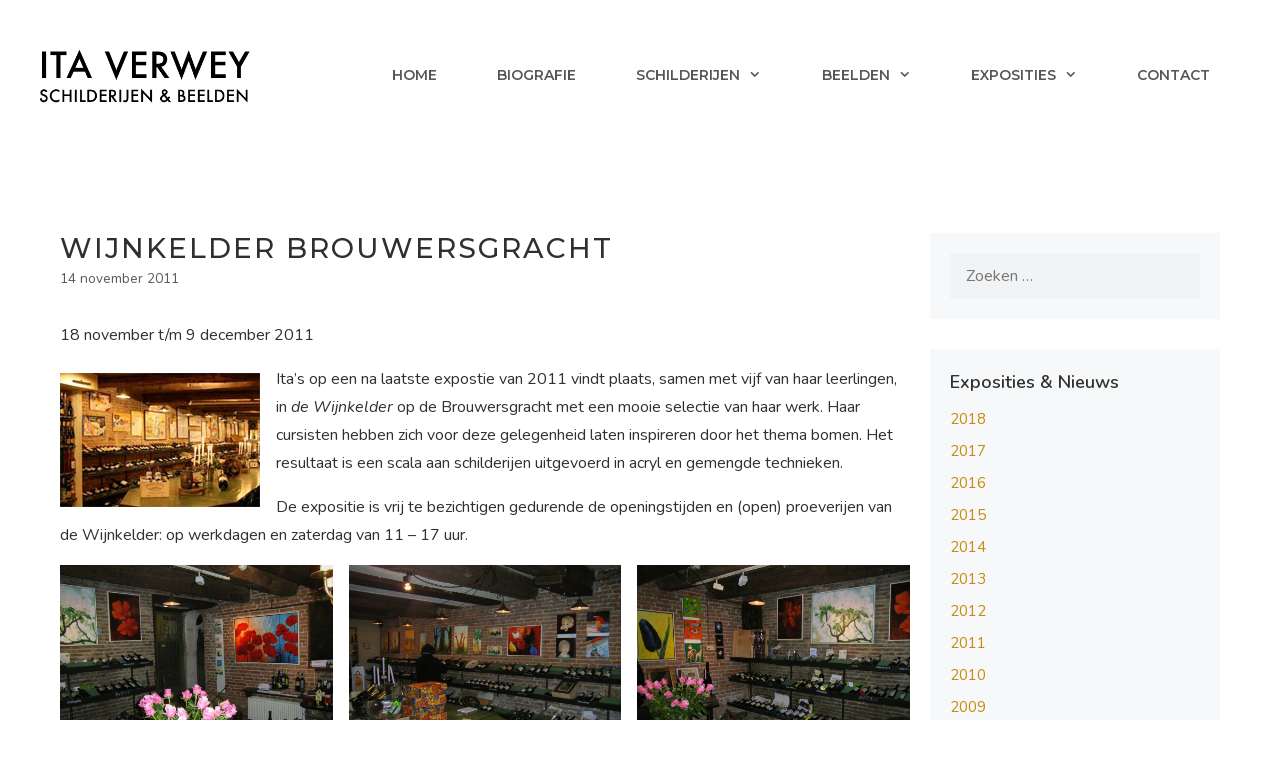

--- FILE ---
content_type: text/html; charset=UTF-8
request_url: https://www.itaverwey.nl/expo-2011/wijnkelder-brouwersgracht.html
body_size: 13411
content:
<!DOCTYPE html>
<html lang="nl-NL">
<head><style>img.lazy{min-height:1px}</style><link href="https://www.itaverwey.nl/wp-content/plugins/w3-total-cache/pub/js/lazyload.min.js" as="script">
	<meta charset="UTF-8">
	<title>Wijnkelder Brouwersgracht &#8211; Ita Verwey &#8211; Schilderijen en Beelden</title>
<meta name='robots' content='max-image-preview:large' />
	<style>img:is([sizes="auto" i], [sizes^="auto," i]) { contain-intrinsic-size: 3000px 1500px }</style>
	<meta name="viewport" content="width=device-width, initial-scale=1"><link href='https://fonts.gstatic.com' crossorigin rel='preconnect' />
<link href='https://fonts.googleapis.com' crossorigin rel='preconnect' />
<link rel="alternate" type="application/rss+xml" title="Ita Verwey - Schilderijen en Beelden &raquo; feed" href="https://www.itaverwey.nl/feed" />
<link rel="alternate" type="application/rss+xml" title="Ita Verwey - Schilderijen en Beelden &raquo; reacties feed" href="https://www.itaverwey.nl/comments/feed" />
<script>
window._wpemojiSettings = {"baseUrl":"https:\/\/s.w.org\/images\/core\/emoji\/16.0.1\/72x72\/","ext":".png","svgUrl":"https:\/\/s.w.org\/images\/core\/emoji\/16.0.1\/svg\/","svgExt":".svg","source":{"concatemoji":"https:\/\/www.itaverwey.nl\/wp-includes\/js\/wp-emoji-release.min.js?ver=6.8.3"}};
/*! This file is auto-generated */
!function(s,n){var o,i,e;function c(e){try{var t={supportTests:e,timestamp:(new Date).valueOf()};sessionStorage.setItem(o,JSON.stringify(t))}catch(e){}}function p(e,t,n){e.clearRect(0,0,e.canvas.width,e.canvas.height),e.fillText(t,0,0);var t=new Uint32Array(e.getImageData(0,0,e.canvas.width,e.canvas.height).data),a=(e.clearRect(0,0,e.canvas.width,e.canvas.height),e.fillText(n,0,0),new Uint32Array(e.getImageData(0,0,e.canvas.width,e.canvas.height).data));return t.every(function(e,t){return e===a[t]})}function u(e,t){e.clearRect(0,0,e.canvas.width,e.canvas.height),e.fillText(t,0,0);for(var n=e.getImageData(16,16,1,1),a=0;a<n.data.length;a++)if(0!==n.data[a])return!1;return!0}function f(e,t,n,a){switch(t){case"flag":return n(e,"\ud83c\udff3\ufe0f\u200d\u26a7\ufe0f","\ud83c\udff3\ufe0f\u200b\u26a7\ufe0f")?!1:!n(e,"\ud83c\udde8\ud83c\uddf6","\ud83c\udde8\u200b\ud83c\uddf6")&&!n(e,"\ud83c\udff4\udb40\udc67\udb40\udc62\udb40\udc65\udb40\udc6e\udb40\udc67\udb40\udc7f","\ud83c\udff4\u200b\udb40\udc67\u200b\udb40\udc62\u200b\udb40\udc65\u200b\udb40\udc6e\u200b\udb40\udc67\u200b\udb40\udc7f");case"emoji":return!a(e,"\ud83e\udedf")}return!1}function g(e,t,n,a){var r="undefined"!=typeof WorkerGlobalScope&&self instanceof WorkerGlobalScope?new OffscreenCanvas(300,150):s.createElement("canvas"),o=r.getContext("2d",{willReadFrequently:!0}),i=(o.textBaseline="top",o.font="600 32px Arial",{});return e.forEach(function(e){i[e]=t(o,e,n,a)}),i}function t(e){var t=s.createElement("script");t.src=e,t.defer=!0,s.head.appendChild(t)}"undefined"!=typeof Promise&&(o="wpEmojiSettingsSupports",i=["flag","emoji"],n.supports={everything:!0,everythingExceptFlag:!0},e=new Promise(function(e){s.addEventListener("DOMContentLoaded",e,{once:!0})}),new Promise(function(t){var n=function(){try{var e=JSON.parse(sessionStorage.getItem(o));if("object"==typeof e&&"number"==typeof e.timestamp&&(new Date).valueOf()<e.timestamp+604800&&"object"==typeof e.supportTests)return e.supportTests}catch(e){}return null}();if(!n){if("undefined"!=typeof Worker&&"undefined"!=typeof OffscreenCanvas&&"undefined"!=typeof URL&&URL.createObjectURL&&"undefined"!=typeof Blob)try{var e="postMessage("+g.toString()+"("+[JSON.stringify(i),f.toString(),p.toString(),u.toString()].join(",")+"));",a=new Blob([e],{type:"text/javascript"}),r=new Worker(URL.createObjectURL(a),{name:"wpTestEmojiSupports"});return void(r.onmessage=function(e){c(n=e.data),r.terminate(),t(n)})}catch(e){}c(n=g(i,f,p,u))}t(n)}).then(function(e){for(var t in e)n.supports[t]=e[t],n.supports.everything=n.supports.everything&&n.supports[t],"flag"!==t&&(n.supports.everythingExceptFlag=n.supports.everythingExceptFlag&&n.supports[t]);n.supports.everythingExceptFlag=n.supports.everythingExceptFlag&&!n.supports.flag,n.DOMReady=!1,n.readyCallback=function(){n.DOMReady=!0}}).then(function(){return e}).then(function(){var e;n.supports.everything||(n.readyCallback(),(e=n.source||{}).concatemoji?t(e.concatemoji):e.wpemoji&&e.twemoji&&(t(e.twemoji),t(e.wpemoji)))}))}((window,document),window._wpemojiSettings);
</script>
<link rel='stylesheet' id='generate-fonts-css' href='//fonts.googleapis.com/css?family=Nunito:200,200italic,300,300italic,regular,italic,600,600italic,700,700italic,800,800italic,900,900italic|Droid+Serif:regular,italic,700,700italic|Montserrat:300,regular,500,600,700' media='all' />
<style id='wp-emoji-styles-inline-css'>

	img.wp-smiley, img.emoji {
		display: inline !important;
		border: none !important;
		box-shadow: none !important;
		height: 1em !important;
		width: 1em !important;
		margin: 0 0.07em !important;
		vertical-align: -0.1em !important;
		background: none !important;
		padding: 0 !important;
	}
</style>
<link rel='stylesheet' id='wp-block-library-css' href='https://www.itaverwey.nl/wp-includes/css/dist/block-library/style.min.css?ver=6.8.3' media='all' />
<style id='classic-theme-styles-inline-css'>
/*! This file is auto-generated */
.wp-block-button__link{color:#fff;background-color:#32373c;border-radius:9999px;box-shadow:none;text-decoration:none;padding:calc(.667em + 2px) calc(1.333em + 2px);font-size:1.125em}.wp-block-file__button{background:#32373c;color:#fff;text-decoration:none}
</style>
<style id='global-styles-inline-css'>
:root{--wp--preset--aspect-ratio--square: 1;--wp--preset--aspect-ratio--4-3: 4/3;--wp--preset--aspect-ratio--3-4: 3/4;--wp--preset--aspect-ratio--3-2: 3/2;--wp--preset--aspect-ratio--2-3: 2/3;--wp--preset--aspect-ratio--16-9: 16/9;--wp--preset--aspect-ratio--9-16: 9/16;--wp--preset--color--black: #000000;--wp--preset--color--cyan-bluish-gray: #abb8c3;--wp--preset--color--white: #ffffff;--wp--preset--color--pale-pink: #f78da7;--wp--preset--color--vivid-red: #cf2e2e;--wp--preset--color--luminous-vivid-orange: #ff6900;--wp--preset--color--luminous-vivid-amber: #fcb900;--wp--preset--color--light-green-cyan: #7bdcb5;--wp--preset--color--vivid-green-cyan: #00d084;--wp--preset--color--pale-cyan-blue: #8ed1fc;--wp--preset--color--vivid-cyan-blue: #0693e3;--wp--preset--color--vivid-purple: #9b51e0;--wp--preset--color--contrast: var(--contrast);--wp--preset--color--contrast-2: var(--contrast-2);--wp--preset--color--contrast-3: var(--contrast-3);--wp--preset--color--base: var(--base);--wp--preset--color--base-2: var(--base-2);--wp--preset--color--base-3: var(--base-3);--wp--preset--color--accent: var(--accent);--wp--preset--gradient--vivid-cyan-blue-to-vivid-purple: linear-gradient(135deg,rgba(6,147,227,1) 0%,rgb(155,81,224) 100%);--wp--preset--gradient--light-green-cyan-to-vivid-green-cyan: linear-gradient(135deg,rgb(122,220,180) 0%,rgb(0,208,130) 100%);--wp--preset--gradient--luminous-vivid-amber-to-luminous-vivid-orange: linear-gradient(135deg,rgba(252,185,0,1) 0%,rgba(255,105,0,1) 100%);--wp--preset--gradient--luminous-vivid-orange-to-vivid-red: linear-gradient(135deg,rgba(255,105,0,1) 0%,rgb(207,46,46) 100%);--wp--preset--gradient--very-light-gray-to-cyan-bluish-gray: linear-gradient(135deg,rgb(238,238,238) 0%,rgb(169,184,195) 100%);--wp--preset--gradient--cool-to-warm-spectrum: linear-gradient(135deg,rgb(74,234,220) 0%,rgb(151,120,209) 20%,rgb(207,42,186) 40%,rgb(238,44,130) 60%,rgb(251,105,98) 80%,rgb(254,248,76) 100%);--wp--preset--gradient--blush-light-purple: linear-gradient(135deg,rgb(255,206,236) 0%,rgb(152,150,240) 100%);--wp--preset--gradient--blush-bordeaux: linear-gradient(135deg,rgb(254,205,165) 0%,rgb(254,45,45) 50%,rgb(107,0,62) 100%);--wp--preset--gradient--luminous-dusk: linear-gradient(135deg,rgb(255,203,112) 0%,rgb(199,81,192) 50%,rgb(65,88,208) 100%);--wp--preset--gradient--pale-ocean: linear-gradient(135deg,rgb(255,245,203) 0%,rgb(182,227,212) 50%,rgb(51,167,181) 100%);--wp--preset--gradient--electric-grass: linear-gradient(135deg,rgb(202,248,128) 0%,rgb(113,206,126) 100%);--wp--preset--gradient--midnight: linear-gradient(135deg,rgb(2,3,129) 0%,rgb(40,116,252) 100%);--wp--preset--font-size--small: 13px;--wp--preset--font-size--medium: 20px;--wp--preset--font-size--large: 36px;--wp--preset--font-size--x-large: 42px;--wp--preset--spacing--20: 0.44rem;--wp--preset--spacing--30: 0.67rem;--wp--preset--spacing--40: 1rem;--wp--preset--spacing--50: 1.5rem;--wp--preset--spacing--60: 2.25rem;--wp--preset--spacing--70: 3.38rem;--wp--preset--spacing--80: 5.06rem;--wp--preset--shadow--natural: 6px 6px 9px rgba(0, 0, 0, 0.2);--wp--preset--shadow--deep: 12px 12px 50px rgba(0, 0, 0, 0.4);--wp--preset--shadow--sharp: 6px 6px 0px rgba(0, 0, 0, 0.2);--wp--preset--shadow--outlined: 6px 6px 0px -3px rgba(255, 255, 255, 1), 6px 6px rgba(0, 0, 0, 1);--wp--preset--shadow--crisp: 6px 6px 0px rgba(0, 0, 0, 1);}:where(.is-layout-flex){gap: 0.5em;}:where(.is-layout-grid){gap: 0.5em;}body .is-layout-flex{display: flex;}.is-layout-flex{flex-wrap: wrap;align-items: center;}.is-layout-flex > :is(*, div){margin: 0;}body .is-layout-grid{display: grid;}.is-layout-grid > :is(*, div){margin: 0;}:where(.wp-block-columns.is-layout-flex){gap: 2em;}:where(.wp-block-columns.is-layout-grid){gap: 2em;}:where(.wp-block-post-template.is-layout-flex){gap: 1.25em;}:where(.wp-block-post-template.is-layout-grid){gap: 1.25em;}.has-black-color{color: var(--wp--preset--color--black) !important;}.has-cyan-bluish-gray-color{color: var(--wp--preset--color--cyan-bluish-gray) !important;}.has-white-color{color: var(--wp--preset--color--white) !important;}.has-pale-pink-color{color: var(--wp--preset--color--pale-pink) !important;}.has-vivid-red-color{color: var(--wp--preset--color--vivid-red) !important;}.has-luminous-vivid-orange-color{color: var(--wp--preset--color--luminous-vivid-orange) !important;}.has-luminous-vivid-amber-color{color: var(--wp--preset--color--luminous-vivid-amber) !important;}.has-light-green-cyan-color{color: var(--wp--preset--color--light-green-cyan) !important;}.has-vivid-green-cyan-color{color: var(--wp--preset--color--vivid-green-cyan) !important;}.has-pale-cyan-blue-color{color: var(--wp--preset--color--pale-cyan-blue) !important;}.has-vivid-cyan-blue-color{color: var(--wp--preset--color--vivid-cyan-blue) !important;}.has-vivid-purple-color{color: var(--wp--preset--color--vivid-purple) !important;}.has-black-background-color{background-color: var(--wp--preset--color--black) !important;}.has-cyan-bluish-gray-background-color{background-color: var(--wp--preset--color--cyan-bluish-gray) !important;}.has-white-background-color{background-color: var(--wp--preset--color--white) !important;}.has-pale-pink-background-color{background-color: var(--wp--preset--color--pale-pink) !important;}.has-vivid-red-background-color{background-color: var(--wp--preset--color--vivid-red) !important;}.has-luminous-vivid-orange-background-color{background-color: var(--wp--preset--color--luminous-vivid-orange) !important;}.has-luminous-vivid-amber-background-color{background-color: var(--wp--preset--color--luminous-vivid-amber) !important;}.has-light-green-cyan-background-color{background-color: var(--wp--preset--color--light-green-cyan) !important;}.has-vivid-green-cyan-background-color{background-color: var(--wp--preset--color--vivid-green-cyan) !important;}.has-pale-cyan-blue-background-color{background-color: var(--wp--preset--color--pale-cyan-blue) !important;}.has-vivid-cyan-blue-background-color{background-color: var(--wp--preset--color--vivid-cyan-blue) !important;}.has-vivid-purple-background-color{background-color: var(--wp--preset--color--vivid-purple) !important;}.has-black-border-color{border-color: var(--wp--preset--color--black) !important;}.has-cyan-bluish-gray-border-color{border-color: var(--wp--preset--color--cyan-bluish-gray) !important;}.has-white-border-color{border-color: var(--wp--preset--color--white) !important;}.has-pale-pink-border-color{border-color: var(--wp--preset--color--pale-pink) !important;}.has-vivid-red-border-color{border-color: var(--wp--preset--color--vivid-red) !important;}.has-luminous-vivid-orange-border-color{border-color: var(--wp--preset--color--luminous-vivid-orange) !important;}.has-luminous-vivid-amber-border-color{border-color: var(--wp--preset--color--luminous-vivid-amber) !important;}.has-light-green-cyan-border-color{border-color: var(--wp--preset--color--light-green-cyan) !important;}.has-vivid-green-cyan-border-color{border-color: var(--wp--preset--color--vivid-green-cyan) !important;}.has-pale-cyan-blue-border-color{border-color: var(--wp--preset--color--pale-cyan-blue) !important;}.has-vivid-cyan-blue-border-color{border-color: var(--wp--preset--color--vivid-cyan-blue) !important;}.has-vivid-purple-border-color{border-color: var(--wp--preset--color--vivid-purple) !important;}.has-vivid-cyan-blue-to-vivid-purple-gradient-background{background: var(--wp--preset--gradient--vivid-cyan-blue-to-vivid-purple) !important;}.has-light-green-cyan-to-vivid-green-cyan-gradient-background{background: var(--wp--preset--gradient--light-green-cyan-to-vivid-green-cyan) !important;}.has-luminous-vivid-amber-to-luminous-vivid-orange-gradient-background{background: var(--wp--preset--gradient--luminous-vivid-amber-to-luminous-vivid-orange) !important;}.has-luminous-vivid-orange-to-vivid-red-gradient-background{background: var(--wp--preset--gradient--luminous-vivid-orange-to-vivid-red) !important;}.has-very-light-gray-to-cyan-bluish-gray-gradient-background{background: var(--wp--preset--gradient--very-light-gray-to-cyan-bluish-gray) !important;}.has-cool-to-warm-spectrum-gradient-background{background: var(--wp--preset--gradient--cool-to-warm-spectrum) !important;}.has-blush-light-purple-gradient-background{background: var(--wp--preset--gradient--blush-light-purple) !important;}.has-blush-bordeaux-gradient-background{background: var(--wp--preset--gradient--blush-bordeaux) !important;}.has-luminous-dusk-gradient-background{background: var(--wp--preset--gradient--luminous-dusk) !important;}.has-pale-ocean-gradient-background{background: var(--wp--preset--gradient--pale-ocean) !important;}.has-electric-grass-gradient-background{background: var(--wp--preset--gradient--electric-grass) !important;}.has-midnight-gradient-background{background: var(--wp--preset--gradient--midnight) !important;}.has-small-font-size{font-size: var(--wp--preset--font-size--small) !important;}.has-medium-font-size{font-size: var(--wp--preset--font-size--medium) !important;}.has-large-font-size{font-size: var(--wp--preset--font-size--large) !important;}.has-x-large-font-size{font-size: var(--wp--preset--font-size--x-large) !important;}
:where(.wp-block-post-template.is-layout-flex){gap: 1.25em;}:where(.wp-block-post-template.is-layout-grid){gap: 1.25em;}
:where(.wp-block-columns.is-layout-flex){gap: 2em;}:where(.wp-block-columns.is-layout-grid){gap: 2em;}
:root :where(.wp-block-pullquote){font-size: 1.5em;line-height: 1.6;}
</style>
<link rel='stylesheet' id='generate-style-css' href='https://www.itaverwey.nl/wp-content/themes/generatepress/assets/css/all.min.css?ver=3.6.0' media='all' />
<style id='generate-style-inline-css'>
body{background-color:#ffffff;color:#303030;}a{color:#c48c0b;}a:hover, a:focus, a:active{color:#f1c40f;}body .grid-container{max-width:1200px;}.wp-block-group__inner-container{max-width:1200px;margin-left:auto;margin-right:auto;}.site-header .header-image{width:210px;}.generate-back-to-top{font-size:20px;border-radius:3px;position:fixed;bottom:30px;right:30px;line-height:40px;width:40px;text-align:center;z-index:10;transition:opacity 300ms ease-in-out;opacity:0.1;transform:translateY(1000px);}.generate-back-to-top__show{opacity:1;transform:translateY(0);}:root{--contrast:#222222;--contrast-2:#575760;--contrast-3:#b2b2be;--base:#f0f0f0;--base-2:#f7f8f9;--base-3:#ffffff;--accent:#1e73be;}:root .has-contrast-color{color:var(--contrast);}:root .has-contrast-background-color{background-color:var(--contrast);}:root .has-contrast-2-color{color:var(--contrast-2);}:root .has-contrast-2-background-color{background-color:var(--contrast-2);}:root .has-contrast-3-color{color:var(--contrast-3);}:root .has-contrast-3-background-color{background-color:var(--contrast-3);}:root .has-base-color{color:var(--base);}:root .has-base-background-color{background-color:var(--base);}:root .has-base-2-color{color:var(--base-2);}:root .has-base-2-background-color{background-color:var(--base-2);}:root .has-base-3-color{color:var(--base-3);}:root .has-base-3-background-color{background-color:var(--base-3);}:root .has-accent-color{color:var(--accent);}:root .has-accent-background-color{background-color:var(--accent);}body, button, input, select, textarea{font-family:"Nunito", sans-serif;font-size:16px;}body{line-height:1.8;}p{margin-bottom:1em;}.entry-content > [class*="wp-block-"]:not(:last-child):not(.wp-block-heading){margin-bottom:1em;}.top-bar{font-family:"Droid Serif", serif;font-weight:500;font-size:16px;}.main-title{font-size:30px;}.site-description{font-size:16px;}.main-navigation a, .menu-toggle{font-family:"Montserrat", sans-serif;font-weight:600;text-transform:uppercase;font-size:14px;}.main-navigation .main-nav ul ul li a{font-size:13px;}.widget-title{font-family:"Nunito", sans-serif;font-weight:600;font-size:18px;margin-bottom:10px;}.sidebar .widget, .footer-widgets .widget{font-size:15px;}button:not(.menu-toggle),html input[type="button"],input[type="reset"],input[type="submit"],.button,.wp-block-button .wp-block-button__link{font-family:"Montserrat", sans-serif;font-weight:600;text-transform:uppercase;font-size:16px;}h1{font-family:"Montserrat", sans-serif;font-weight:500;text-transform:uppercase;font-size:28px;line-height:1.1em;}h2{font-family:"Montserrat", sans-serif;font-weight:500;font-size:21px;line-height:1.4em;}h3{font-family:"Montserrat", sans-serif;font-weight:500;font-size:20px;line-height:1.5em;}h4{font-family:"Montserrat", sans-serif;font-weight:500;font-size:18px;line-height:1.5em;}h5{font-family:"Montserrat", sans-serif;font-weight:500;font-size:18px;line-height:1.5em;}h6{font-family:"Montserrat", sans-serif;font-weight:500;font-size:16px;line-height:1.5em;}.site-info{font-size:13px;}@media (max-width:768px){.main-title{font-size:30px;}h1{font-size:22px;}h2{font-size:20px;}}.top-bar{background-color:#ffffff;color:#6d9faa;}.top-bar a{color:#6d9faa;}.top-bar a:hover{color:#8bbec1;}.site-header{background-color:#ffffff;color:#303030;}.site-header a{color:#f1c40f;}.site-header a:hover{color:#c48c0b;}.main-title a,.main-title a:hover{color:#303030;}.site-description{color:#757575;}.mobile-menu-control-wrapper .menu-toggle,.mobile-menu-control-wrapper .menu-toggle:hover,.mobile-menu-control-wrapper .menu-toggle:focus,.has-inline-mobile-toggle #site-navigation.toggled{background-color:rgba(0, 0, 0, 0.02);}.main-navigation,.main-navigation ul ul{background-color:#ffffff;}.main-navigation .main-nav ul li a, .main-navigation .menu-toggle, .main-navigation .menu-bar-items{color:#565656;}.main-navigation .main-nav ul li:not([class*="current-menu-"]):hover > a, .main-navigation .main-nav ul li:not([class*="current-menu-"]):focus > a, .main-navigation .main-nav ul li.sfHover:not([class*="current-menu-"]) > a, .main-navigation .menu-bar-item:hover > a, .main-navigation .menu-bar-item.sfHover > a{color:#c48c0b;background-color:#ffffff;}button.menu-toggle:hover,button.menu-toggle:focus,.main-navigation .mobile-bar-items a,.main-navigation .mobile-bar-items a:hover,.main-navigation .mobile-bar-items a:focus{color:#565656;}.main-navigation .main-nav ul li[class*="current-menu-"] > a{color:#565656;background-color:#ffffff;}.navigation-search input[type="search"],.navigation-search input[type="search"]:active, .navigation-search input[type="search"]:focus, .main-navigation .main-nav ul li.search-item.active > a, .main-navigation .menu-bar-items .search-item.active > a{color:#ce6d0c;background-color:#ffffff;}.main-navigation ul ul{background-color:#ffffff;}.main-navigation .main-nav ul ul li a{color:#565656;}.main-navigation .main-nav ul ul li:not([class*="current-menu-"]):hover > a,.main-navigation .main-nav ul ul li:not([class*="current-menu-"]):focus > a, .main-navigation .main-nav ul ul li.sfHover:not([class*="current-menu-"]) > a{color:#f1c40f;background-color:#fafafa;}.main-navigation .main-nav ul ul li[class*="current-menu-"] > a{color:#565656;background-color:#ffffff;}.separate-containers .inside-article, .separate-containers .comments-area, .separate-containers .page-header, .one-container .container, .separate-containers .paging-navigation, .inside-page-header{color:#303030;background-color:#ffffff;}.inside-article a,.paging-navigation a,.comments-area a,.page-header a{color:#c48c0b;}.inside-article a:hover,.paging-navigation a:hover,.comments-area a:hover,.page-header a:hover{color:#f1c40f;}.entry-header h1,.page-header h1{color:#303030;}.entry-title a{color:#303030;}.entry-title a:hover{color:#303030;}.entry-meta{color:#595959;}.entry-meta a{color:#888888;}.entry-meta a:hover{color:#999999;}h1{color:#303030;}h2{color:#c48c0b;}h3{color:#f1c40f;}h4{color:#303030;}h5{color:#303030;}.sidebar .widget{color:#303030;background-color:#f7f8f9;}.sidebar .widget a{color:#c48c0b;}.sidebar .widget a:hover{color:#f1c40f;}.sidebar .widget .widget-title{color:#303030;}.footer-widgets{color:#303030;background-color:#ffffff;}.footer-widgets a{color:#c48c0b;}.footer-widgets a:hover{color:#f1c40f;}.footer-widgets .widget-title{color:#303030;}.site-info{color:#303030;background-color:#f2f3f4;}.site-info a{color:#c48c0b;}.site-info a:hover{color:#f1c40f;}.footer-bar .widget_nav_menu .current-menu-item a{color:#f1c40f;}input[type="text"],input[type="email"],input[type="url"],input[type="password"],input[type="search"],input[type="tel"],input[type="number"],textarea,select{color:#666666;background-color:#f2f3f4;border-color:#f2f3f4;}input[type="text"]:focus,input[type="email"]:focus,input[type="url"]:focus,input[type="password"]:focus,input[type="search"]:focus,input[type="tel"]:focus,input[type="number"]:focus,textarea:focus,select:focus{color:#666666;background-color:#ffffff;border-color:#bfbfbf;}button,html input[type="button"],input[type="reset"],input[type="submit"],a.button,a.wp-block-button__link:not(.has-background){color:#ffffff;background-color:#f1c40f;}button:hover,html input[type="button"]:hover,input[type="reset"]:hover,input[type="submit"]:hover,a.button:hover,button:focus,html input[type="button"]:focus,input[type="reset"]:focus,input[type="submit"]:focus,a.button:focus,a.wp-block-button__link:not(.has-background):active,a.wp-block-button__link:not(.has-background):focus,a.wp-block-button__link:not(.has-background):hover{color:#ffffff;background-color:#e07d0d;}a.generate-back-to-top{background-color:#c48c0b;color:#ffffff;}a.generate-back-to-top:hover,a.generate-back-to-top:focus{background-color:#f1c40f;color:#ffffff;}:root{--gp-search-modal-bg-color:var(--base-3);--gp-search-modal-text-color:var(--contrast);--gp-search-modal-overlay-bg-color:rgba(0,0,0,0.2);}@media (max-width: 768px){.main-navigation .menu-bar-item:hover > a, .main-navigation .menu-bar-item.sfHover > a{background:none;color:#565656;}}.inside-top-bar{padding:10px 10px 0px 10px;}.inside-header{padding:50px 20px 50px 20px;}.separate-containers .inside-article, .separate-containers .comments-area, .separate-containers .page-header, .separate-containers .paging-navigation, .one-container .site-content, .inside-page-header{padding:80px 20px 80px 20px;}.site-main .wp-block-group__inner-container{padding:80px 20px 80px 20px;}.entry-content .alignwide, body:not(.no-sidebar) .entry-content .alignfull{margin-left:-20px;width:calc(100% + 40px);max-width:calc(100% + 40px);}.one-container.right-sidebar .site-main,.one-container.both-right .site-main{margin-right:20px;}.one-container.left-sidebar .site-main,.one-container.both-left .site-main{margin-left:20px;}.one-container.both-sidebars .site-main{margin:0px 20px 0px 20px;}.separate-containers .widget, .separate-containers .site-main > *, .separate-containers .page-header, .widget-area .main-navigation{margin-bottom:40px;}.separate-containers .site-main{margin:40px;}.both-right.separate-containers .inside-left-sidebar{margin-right:20px;}.both-right.separate-containers .inside-right-sidebar{margin-left:20px;}.both-left.separate-containers .inside-left-sidebar{margin-right:20px;}.both-left.separate-containers .inside-right-sidebar{margin-left:20px;}.separate-containers .page-header-image, .separate-containers .page-header-contained, .separate-containers .page-header-image-single, .separate-containers .page-header-content-single{margin-top:40px;}.separate-containers .inside-right-sidebar, .separate-containers .inside-left-sidebar{margin-top:40px;margin-bottom:40px;}.main-navigation .main-nav ul li a,.menu-toggle,.main-navigation .mobile-bar-items a{padding-left:30px;padding-right:30px;line-height:50px;}.main-navigation .main-nav ul ul li a{padding:20px 30px 20px 30px;}.navigation-search input[type="search"]{height:50px;}.rtl .menu-item-has-children .dropdown-menu-toggle{padding-left:30px;}.menu-item-has-children .dropdown-menu-toggle{padding-right:30px;}.menu-item-has-children ul .dropdown-menu-toggle{padding-top:20px;padding-bottom:20px;margin-top:-20px;}.rtl .main-navigation .main-nav ul li.menu-item-has-children > a{padding-right:30px;}.widget-area .widget{padding:20px;}.footer-widgets{padding:20px;}.site-info{padding:70px 20px 45px 20px;}@media (max-width:768px){.separate-containers .inside-article, .separate-containers .comments-area, .separate-containers .page-header, .separate-containers .paging-navigation, .one-container .site-content, .inside-page-header{padding:60px 20px 60px 20px;}.site-main .wp-block-group__inner-container{padding:60px 20px 60px 20px;}.site-info{padding-right:10px;padding-left:10px;}.entry-content .alignwide, body:not(.no-sidebar) .entry-content .alignfull{margin-left:-20px;width:calc(100% + 40px);max-width:calc(100% + 40px);}}/* End cached CSS */@media (max-width: 768px){.main-navigation .menu-toggle,.main-navigation .mobile-bar-items,.sidebar-nav-mobile:not(#sticky-placeholder){display:block;}.main-navigation ul,.gen-sidebar-nav{display:none;}[class*="nav-float-"] .site-header .inside-header > *{float:none;clear:both;}}
.dynamic-author-image-rounded{border-radius:100%;}.dynamic-featured-image, .dynamic-author-image{vertical-align:middle;}.one-container.blog .dynamic-content-template:not(:last-child), .one-container.archive .dynamic-content-template:not(:last-child){padding-bottom:0px;}.dynamic-entry-excerpt > p:last-child{margin-bottom:0px;}
.navigation-branding .main-title{font-weight:bold;text-transform:none;font-size:30px;}@media (max-width: 768px){.main-navigation:not(.slideout-navigation) a, .main-navigation .menu-toggle, .main-navigation .menu-bar-items{font-size:14px;}.main-navigation:not(.slideout-navigation) .main-nav ul ul li a{font-size:13px;}.navigation-branding .main-title{font-size:30px;}}
@media (max-width: 768px){.main-navigation .menu-toggle,.main-navigation .mobile-bar-items a,.main-navigation .menu-bar-item > a{padding-left:20px;padding-right:20px;}.main-navigation .main-nav ul li a,.main-navigation .menu-toggle,.main-navigation .mobile-bar-items a,.main-navigation .menu-bar-item > a{line-height:56px;}.main-navigation .site-logo.navigation-logo img, .mobile-header-navigation .site-logo.mobile-header-logo img, .navigation-search input[type="search"]{height:56px;}}.main-navigation.slideout-navigation .main-nav > ul > li > a{line-height:50px;}
</style>
<link rel='stylesheet' id='generate-font-icons-css' href='https://www.itaverwey.nl/wp-content/themes/generatepress/assets/css/components/font-icons.min.css?ver=3.6.0' media='all' />
<link rel='stylesheet' id='wp-featherlight-css' href='https://www.itaverwey.nl/wp-content/plugins/wp-featherlight/css/wp-featherlight.min.css?ver=1.3.4' media='all' />
<link rel='stylesheet' id='generate-offside-css' href='https://www.itaverwey.nl/wp-content/plugins/gp-premium/menu-plus/functions/css/offside.min.css?ver=2.5.5' media='all' />
<style id='generate-offside-inline-css'>
:root{--gp-slideout-width:265px;}.slideout-navigation.main-navigation{background-color:#ffffff;}.slideout-navigation.main-navigation .main-nav ul li a{color:#565656;font-weight:600;text-transform:uppercase;font-size:14px;}.slideout-navigation.main-navigation ul ul{background-color:#ffffff;}.slideout-navigation.main-navigation .main-nav ul ul li a{color:#565656;}.slideout-navigation.main-navigation.do-overlay .main-nav ul ul li a{font-size:1em;font-size:13px;}@media (max-width:768px){.slideout-navigation.main-navigation .main-nav ul li a{font-size:14px;}.slideout-navigation.main-navigation .main-nav ul ul li a{font-size:13px;}}.slideout-navigation.main-navigation .main-nav ul li:not([class*="current-menu-"]):hover > a, .slideout-navigation.main-navigation .main-nav ul li:not([class*="current-menu-"]):focus > a, .slideout-navigation.main-navigation .main-nav ul li.sfHover:not([class*="current-menu-"]) > a{color:#c48c0b;background-color:#ffffff;}.slideout-navigation.main-navigation .main-nav ul ul li:not([class*="current-menu-"]):hover > a, .slideout-navigation.main-navigation .main-nav ul ul li:not([class*="current-menu-"]):focus > a, .slideout-navigation.main-navigation .main-nav ul ul li.sfHover:not([class*="current-menu-"]) > a{color:#c48c0b;background-color:#ffffff;}.slideout-navigation.main-navigation .main-nav ul li[class*="current-menu-"] > a{color:#565656;background-color:#ffffff;}.slideout-navigation.main-navigation .main-nav ul ul li[class*="current-menu-"] > a{color:#565656;background-color:#ffffff;}.slideout-navigation, .slideout-navigation a{color:#565656;}.slideout-navigation button.slideout-exit{color:#565656;padding-left:30px;padding-right:30px;}.slideout-navigation .dropdown-menu-toggle:before{content:"\f107";}.slideout-navigation .sfHover > a .dropdown-menu-toggle:before{content:"\f106";}@media (max-width: 768px){.menu-bar-item.slideout-toggle{display:none;}}
</style>
<link rel='stylesheet' id='gp-premium-icons-css' href='https://www.itaverwey.nl/wp-content/plugins/gp-premium/general/icons/icons.min.css?ver=2.5.5' media='all' />
<link rel='stylesheet' id='generate-navigation-branding-css' href='https://www.itaverwey.nl/wp-content/plugins/gp-premium/menu-plus/functions/css/navigation-branding.min.css?ver=2.5.5' media='all' />
<style id='generate-navigation-branding-inline-css'>
@media (max-width: 768px){.site-header, #site-navigation, #sticky-navigation{display:none !important;opacity:0.0;}#mobile-header{display:block !important;width:100% !important;}#mobile-header .main-nav > ul{display:none;}#mobile-header.toggled .main-nav > ul, #mobile-header .menu-toggle, #mobile-header .mobile-bar-items{display:block;}#mobile-header .main-nav{-ms-flex:0 0 100%;flex:0 0 100%;-webkit-box-ordinal-group:5;-ms-flex-order:4;order:4;}}.navigation-branding img, .site-logo.mobile-header-logo img{height:50px;width:auto;}.navigation-branding .main-title{line-height:50px;}@media (max-width: 1210px){#site-navigation .navigation-branding, #sticky-navigation .navigation-branding{margin-left:10px;}}@media (max-width: 768px){.main-navigation:not(.slideout-navigation) .main-nav{-ms-flex:0 0 100%;flex:0 0 100%;}.main-navigation:not(.slideout-navigation) .inside-navigation{-ms-flex-wrap:wrap;flex-wrap:wrap;display:-webkit-box;display:-ms-flexbox;display:flex;}.nav-aligned-center .navigation-branding, .nav-aligned-left .navigation-branding{margin-right:auto;}.nav-aligned-center  .main-navigation.has-branding:not(.slideout-navigation) .inside-navigation .main-nav,.nav-aligned-center  .main-navigation.has-sticky-branding.navigation-stick .inside-navigation .main-nav,.nav-aligned-left  .main-navigation.has-branding:not(.slideout-navigation) .inside-navigation .main-nav,.nav-aligned-left  .main-navigation.has-sticky-branding.navigation-stick .inside-navigation .main-nav{margin-right:0px;}.navigation-branding img, .site-logo.mobile-header-logo{height:56px;}.navigation-branding .main-title{line-height:56px;}}
</style>
<script src="https://www.itaverwey.nl/wp-includes/js/jquery/jquery.min.js?ver=3.7.1" id="jquery-core-js"></script>
<script src="https://www.itaverwey.nl/wp-includes/js/jquery/jquery-migrate.min.js?ver=3.4.1" id="jquery-migrate-js"></script>
<link rel="https://api.w.org/" href="https://www.itaverwey.nl/wp-json/" /><link rel="alternate" title="JSON" type="application/json" href="https://www.itaverwey.nl/wp-json/wp/v2/posts/3525" /><link rel="EditURI" type="application/rsd+xml" title="RSD" href="https://www.itaverwey.nl/xmlrpc.php?rsd" />
<meta name="generator" content="WordPress 6.8.3" />
<link rel="canonical" href="https://www.itaverwey.nl/expo-2011/wijnkelder-brouwersgracht.html" />
<link rel='shortlink' href='https://www.itaverwey.nl/?p=3525' />
<link rel="alternate" title="oEmbed (JSON)" type="application/json+oembed" href="https://www.itaverwey.nl/wp-json/oembed/1.0/embed?url=https%3A%2F%2Fwww.itaverwey.nl%2Fexpo-2011%2Fwijnkelder-brouwersgracht.html" />
<link rel="alternate" title="oEmbed (XML)" type="text/xml+oembed" href="https://www.itaverwey.nl/wp-json/oembed/1.0/embed?url=https%3A%2F%2Fwww.itaverwey.nl%2Fexpo-2011%2Fwijnkelder-brouwersgracht.html&#038;format=xml" />
<style type="text/css">.broken_link, a.broken_link {
	text-decoration: line-through;
}</style><!-- Global site tag (gtag.js) - Google Analytics -->
<script async src="https://www.googletagmanager.com/gtag/js?id=UA-1732637-15"></script>
<script>
  window.dataLayer = window.dataLayer || [];
  function gtag(){dataLayer.push(arguments);}
  gtag('js', new Date());

  gtag('config', 'UA-1732637-15');
</script>
<link rel="icon" href="https://www.itaverwey.nl/wp-content/uploads/cropped-favicon-large-32x32.png" sizes="32x32" />
<link rel="icon" href="https://www.itaverwey.nl/wp-content/uploads/cropped-favicon-large-192x192.png" sizes="192x192" />
<link rel="apple-touch-icon" href="https://www.itaverwey.nl/wp-content/uploads/cropped-favicon-large-180x180.png" />
<meta name="msapplication-TileImage" content="https://www.itaverwey.nl/wp-content/uploads/cropped-favicon-large-270x270.png" />
		<style id="wp-custom-css">
			/* Eigen */

#nav-below {
    text-align: center;}

.grecaptcha-badge { visibility:hidden;}
figcaption.blocks-gallery-caption {
	font-size: 0.75em;
}
.featherlight .featherlight-content .caption {
line-height: 2.0;
color: #ffffff82;
font-size: 12px;
font-weight: normal;
}
.has-drop-cap:not(:focus)::first-letter {
    font-size: 6.6em;
    }

/* End Eigen */
/* GeneratePress Site CSS */ /* h1 letter spacing */
h1 {
    letter-spacing: 2px;
}

/* h1 page header margin */
.inside-page-hero h1 {
    margin-bottom: 0px;
}

/* home page title styling */
h1.hero {
    font-size: 44px;
    padding-bottom: 15px;
    font-weight: 700;
}

/* home page mobile title styling */
@media (max-width: 768px) {
    h1.hero {
        font-size: 33px;
	}
}

/* mobile menu icon size */
.menu-toggle {
    font-size: 18px;
}

/* div class for centering objects */
.center-content {
    text-align: center;
}

/* home page wpsp images */
.wp-show-posts-image img {
    margin: 0 !important;
    vertical-align: bottom;
    height: auto;
    transition: all 0.5s ease 0s;
    opacity: 1;
}

/* home page wpsp hover effect */
.wp-show-posts-image img:hover {
    opacity: .5;
}

/* about image spacing */
.wp-image-2103 {
    margin-top: 10px;
}

/* about page desktop spacing */
@media (min-width: 1025px) {
    .about-rt-col {
        padding-left: 60px;
    }
}

/* main button styling */
.button {
    transition: all 0.5s ease 0s;
    padding: 10px 24px;
    border-radius: 30px
}

/* contact page width */
@media (min-width: 1025px) {
    .slim-contact-form {
        text-align: center;
        margin: 20px 200px; 
    }
}

/* gallery page margins */
.full-width-gallery {
    margin: 15px 15px 0;
}

/* gallery thumbnail spacing */
.gallery-icon {
    padding: 10px;
}

/* wp featherlight responsive columns */
.gallery .gallery-item,
.gallery-columns-2 .gallery-item:nth-child(2n+1),
.gallery-columns-3 .gallery-item:nth-child(3n+1),
.gallery-columns-4 .gallery-item:nth-child(4n+1) {
    clear: none;
}

@media (max-width: 768px)  {
    .gallery-columns-2 .gallery-item,
    .gallery-columns-3 .gallery-item,
    .gallery-columns-4 .gallery-item {
        max-width: 50%;
    }
}

@media only screen and (max-width: 480px) {
    .gallery-columns-2 .gallery-item,
    .gallery-columns-3 .gallery-item,
    .gallery-columns-4 .gallery-item {
        max-width: 100%;
    }
}
/* end wp featherlight responsive columns */
 /* End GeneratePress Site CSS */		</style>
		</head>

<body class="wp-singular post-template-default single single-post postid-3525 single-format-standard wp-custom-logo wp-embed-responsive wp-theme-generatepress post-image-above-header post-image-aligned-center slideout-enabled slideout-mobile sticky-menu-fade mobile-header mobile-header-logo wp-featherlight-captions right-sidebar nav-float-right one-container fluid-header active-footer-widgets-0 header-aligned-left dropdown-hover" itemtype="https://schema.org/Blog" itemscope>
	<a class="screen-reader-text skip-link" href="#content" title="Ga naar de inhoud">Ga naar de inhoud</a>		<header class="site-header" id="masthead" aria-label="Site"  itemtype="https://schema.org/WPHeader" itemscope>
			<div class="inside-header grid-container grid-parent">
				<div class="site-logo">
					<a href="https://www.itaverwey.nl/" rel="home">
						<img  class="header-image is-logo-image lazy" alt="Ita Verwey &#8211; Schilderijen en Beelden" src="data:image/svg+xml,%3Csvg%20xmlns='http://www.w3.org/2000/svg'%20viewBox='0%200%20400%20100'%3E%3C/svg%3E" data-src="https://www.itaverwey.nl/wp-content/uploads/2020/06/itaverwey-logo-hr.png" data-srcset="https://www.itaverwey.nl/wp-content/uploads/2020/06/itaverwey-logo-hr.png 1x, https://www.itaverwey.nl/wp-content/uploads/2020/06/itaverwey-logo-hr.png 2x" width="400" height="100" />
					</a>
				</div>		<nav class="main-navigation sub-menu-right" id="site-navigation" aria-label="Primair"  itemtype="https://schema.org/SiteNavigationElement" itemscope>
			<div class="inside-navigation grid-container grid-parent">
								<button class="menu-toggle" aria-controls="generate-slideout-menu" aria-expanded="false">
					<span class="screen-reader-text">Menu</span>				</button>
				<div id="primary-menu" class="main-nav"><ul id="menu-main-menu-pixel" class=" menu sf-menu"><li id="menu-item-1355" class="menu-item menu-item-type-post_type menu-item-object-page menu-item-home menu-item-1355"><a href="https://www.itaverwey.nl/" title="						">Home</a></li>
<li id="menu-item-1010" class="menu-item menu-item-type-post_type menu-item-object-page menu-item-1010"><a href="https://www.itaverwey.nl/biografie" title="						">Biografie</a></li>
<li id="menu-item-3228" class="menu-item menu-item-type-post_type menu-item-object-page menu-item-has-children menu-item-3228"><a href="https://www.itaverwey.nl/schilderijen">Schilderijen<span role="presentation" class="dropdown-menu-toggle"></span></a>
<ul class="sub-menu">
	<li id="menu-item-3035" class="menu-item menu-item-type-post_type menu-item-object-page menu-item-3035"><a href="https://www.itaverwey.nl/schilderijen/acryl">Acryl</a></li>
	<li id="menu-item-4287" class="menu-item menu-item-type-post_type menu-item-object-page menu-item-4287"><a href="https://www.itaverwey.nl/schilderijen/bloemen">Bloemen</a></li>
	<li id="menu-item-1919" class="menu-item menu-item-type-post_type menu-item-object-page menu-item-1919"><a href="https://www.itaverwey.nl/schilderijen/gemengde-techniek" title="						">Gemengde techniek</a></li>
	<li id="menu-item-2946" class="menu-item menu-item-type-post_type menu-item-object-page menu-item-2946"><a href="https://www.itaverwey.nl/vogelminiaturen">Vogel miniaturen</a></li>
	<li id="menu-item-3134" class="menu-item menu-item-type-post_type menu-item-object-page menu-item-3134"><a href="https://www.itaverwey.nl/schilderijen/aquarel">Aquarel</a></li>
	<li id="menu-item-4413" class="menu-item menu-item-type-post_type menu-item-object-page menu-item-4413"><a href="https://www.itaverwey.nl/schilderijen/kinderkamerkunst">Kinderkamerkunst</a></li>
	<li id="menu-item-4414" class="menu-item menu-item-type-post_type menu-item-object-page menu-item-4414"><a href="https://www.itaverwey.nl/schilderijen/drukinkt">Drukinkt</a></li>
	<li id="menu-item-4439" class="menu-item menu-item-type-post_type menu-item-object-page menu-item-4439"><a href="https://www.itaverwey.nl/schilderijen/stilos">Stilo&#8217;s</a></li>
</ul>
</li>
<li id="menu-item-3702" class="menu-item menu-item-type-post_type menu-item-object-page menu-item-has-children menu-item-3702"><a href="https://www.itaverwey.nl/beelden">Beelden<span role="presentation" class="dropdown-menu-toggle"></span></a>
<ul class="sub-menu">
	<li id="menu-item-4083" class="menu-item menu-item-type-post_type menu-item-object-page menu-item-4083"><a href="https://www.itaverwey.nl/beelden/brons">Brons</a></li>
	<li id="menu-item-3703" class="menu-item menu-item-type-post_type menu-item-object-page menu-item-3703"><a href="https://www.itaverwey.nl/beelden/keramiek">Keramiek</a></li>
</ul>
</li>
<li id="menu-item-3282" class="menu-item menu-item-type-post_type menu-item-object-page current_page_parent menu-item-has-children menu-item-3282"><a href="https://www.itaverwey.nl/exposities">Exposities<span role="presentation" class="dropdown-menu-toggle"></span></a>
<ul class="sub-menu">
	<li id="menu-item-2919" class="menu-item menu-item-type-post_type menu-item-object-page menu-item-2919"><a href="https://www.itaverwey.nl/tuinexpositie">Open Atelier</a></li>
	<li id="menu-item-3071" class="menu-item menu-item-type-post_type menu-item-object-page menu-item-3071"><a href="https://www.itaverwey.nl/weespers-aan-de-wand">Weespers aan de Wand</a></li>
</ul>
</li>
<li id="menu-item-1354" class="menu-item menu-item-type-post_type menu-item-object-page menu-item-1354"><a href="https://www.itaverwey.nl/contact" title="						">Contact</a></li>
</ul></div>			</div>
		</nav>
					</div>
		</header>
				<nav id="mobile-header" itemtype="https://schema.org/SiteNavigationElement" itemscope class="main-navigation mobile-header-navigation has-branding">
			<div class="inside-navigation grid-container grid-parent">
				<div class="site-logo mobile-header-logo">
						<a href="https://www.itaverwey.nl/" title="Ita Verwey &#8211; Schilderijen en Beelden" rel="home">
							<img src="data:image/svg+xml,%3Csvg%20xmlns='http://www.w3.org/2000/svg'%20viewBox='0%200%20216%2054'%3E%3C/svg%3E" data-src="https://www.itaverwey.nl/wp-content/uploads/2020/06/itaverwey-logo.png" alt="Ita Verwey &#8211; Schilderijen en Beelden" class="is-logo-image lazy" width="216" height="54" />
						</a>
					</div>					<button class="menu-toggle" aria-controls="mobile-menu" aria-expanded="false">
						<span class="screen-reader-text">Menu</span>					</button>
					<div id="mobile-menu" class="main-nav"><ul id="menu-main-menu-pixel-1" class=" menu sf-menu"><li class="menu-item menu-item-type-post_type menu-item-object-page menu-item-home menu-item-1355"><a href="https://www.itaverwey.nl/" title="						">Home</a></li>
<li class="menu-item menu-item-type-post_type menu-item-object-page menu-item-1010"><a href="https://www.itaverwey.nl/biografie" title="						">Biografie</a></li>
<li class="menu-item menu-item-type-post_type menu-item-object-page menu-item-has-children menu-item-3228"><a href="https://www.itaverwey.nl/schilderijen">Schilderijen<span role="presentation" class="dropdown-menu-toggle"></span></a>
<ul class="sub-menu">
	<li class="menu-item menu-item-type-post_type menu-item-object-page menu-item-3035"><a href="https://www.itaverwey.nl/schilderijen/acryl">Acryl</a></li>
	<li class="menu-item menu-item-type-post_type menu-item-object-page menu-item-4287"><a href="https://www.itaverwey.nl/schilderijen/bloemen">Bloemen</a></li>
	<li class="menu-item menu-item-type-post_type menu-item-object-page menu-item-1919"><a href="https://www.itaverwey.nl/schilderijen/gemengde-techniek" title="						">Gemengde techniek</a></li>
	<li class="menu-item menu-item-type-post_type menu-item-object-page menu-item-2946"><a href="https://www.itaverwey.nl/vogelminiaturen">Vogel miniaturen</a></li>
	<li class="menu-item menu-item-type-post_type menu-item-object-page menu-item-3134"><a href="https://www.itaverwey.nl/schilderijen/aquarel">Aquarel</a></li>
	<li class="menu-item menu-item-type-post_type menu-item-object-page menu-item-4413"><a href="https://www.itaverwey.nl/schilderijen/kinderkamerkunst">Kinderkamerkunst</a></li>
	<li class="menu-item menu-item-type-post_type menu-item-object-page menu-item-4414"><a href="https://www.itaverwey.nl/schilderijen/drukinkt">Drukinkt</a></li>
	<li class="menu-item menu-item-type-post_type menu-item-object-page menu-item-4439"><a href="https://www.itaverwey.nl/schilderijen/stilos">Stilo&#8217;s</a></li>
</ul>
</li>
<li class="menu-item menu-item-type-post_type menu-item-object-page menu-item-has-children menu-item-3702"><a href="https://www.itaverwey.nl/beelden">Beelden<span role="presentation" class="dropdown-menu-toggle"></span></a>
<ul class="sub-menu">
	<li class="menu-item menu-item-type-post_type menu-item-object-page menu-item-4083"><a href="https://www.itaverwey.nl/beelden/brons">Brons</a></li>
	<li class="menu-item menu-item-type-post_type menu-item-object-page menu-item-3703"><a href="https://www.itaverwey.nl/beelden/keramiek">Keramiek</a></li>
</ul>
</li>
<li class="menu-item menu-item-type-post_type menu-item-object-page current_page_parent menu-item-has-children menu-item-3282"><a href="https://www.itaverwey.nl/exposities">Exposities<span role="presentation" class="dropdown-menu-toggle"></span></a>
<ul class="sub-menu">
	<li class="menu-item menu-item-type-post_type menu-item-object-page menu-item-2919"><a href="https://www.itaverwey.nl/tuinexpositie">Open Atelier</a></li>
	<li class="menu-item menu-item-type-post_type menu-item-object-page menu-item-3071"><a href="https://www.itaverwey.nl/weespers-aan-de-wand">Weespers aan de Wand</a></li>
</ul>
</li>
<li class="menu-item menu-item-type-post_type menu-item-object-page menu-item-1354"><a href="https://www.itaverwey.nl/contact" title="						">Contact</a></li>
</ul></div>			</div><!-- .inside-navigation -->
		</nav><!-- #site-navigation -->
		
	<div class="site grid-container container hfeed grid-parent" id="page">
				<div class="site-content" id="content">
			
	<div class="content-area grid-parent mobile-grid-100 grid-75 tablet-grid-75" id="primary">
		<main class="site-main" id="main">
			
<article id="post-3525" class="post-3525 post type-post status-publish format-standard hentry category-expo-2011" itemtype="https://schema.org/CreativeWork" itemscope>
	<div class="inside-article">
					<header class="entry-header">
				<h1 class="entry-title" itemprop="headline">Wijnkelder Brouwersgracht</h1>		<div class="entry-meta">
			<span class="posted-on"><time class="updated" datetime="2020-08-17T14:01:32+02:00" itemprop="dateModified">17 augustus 2020</time><time class="entry-date published" datetime="2011-11-14T11:56:49+01:00" itemprop="datePublished">14 november 2011</time></span> 		</div>
					</header>
			
		<div class="entry-content" itemprop="text">
			
<p>18 november t/m 9 december 2011</p>



<div class="wp-block-image is-style-default"><figure class="alignleft"><img decoding="async" width="200" height="134" src="data:image/svg+xml,%3Csvg%20xmlns='http://www.w3.org/2000/svg'%20viewBox='0%200%20200%20134'%3E%3C/svg%3E" data-src="https://www.itaverwey.nl/wp-content/uploads/wijnkelder-brouwersgracht.jpg" alt="Wijnkelder Brouwersgracht" class="wp-image-3526 lazy"/></figure></div>



<p>Ita&#8217;s op een na laatste expostie van 2011 vindt plaats, samen met vijf van haar leerlingen, in <em>de Wijnkelder</em> op de Brouwersgracht met een mooie selectie van haar werk. Haar cursisten hebben zich voor deze gelegenheid laten inspireren door het thema bomen. Het resultaat is een scala aan schilderijen uitgevoerd in acryl en gemengde technieken. </p>



<p>De expositie is vrij te bezichtigen gedurende de openingstijden en (open) proeverijen van de Wijnkelder: op werkdagen en zaterdag van 11 &#8211; 17 uur.</p>



<figure class="wp-block-gallery columns-3 is-cropped wp-block-gallery-1 is-layout-flex wp-block-gallery-is-layout-flex"><ul class="blocks-gallery-grid"><li class="blocks-gallery-item"><figure><a href="https://www.itaverwey.nl/wp-content/uploads/wijnkelder-brouwersgracht2.jpg"><img fetchpriority="high" decoding="async" width="1024" height="768" src="data:image/svg+xml,%3Csvg%20xmlns='http://www.w3.org/2000/svg'%20viewBox='0%200%201024%20768'%3E%3C/svg%3E" data-src="https://www.itaverwey.nl/wp-content/uploads/wijnkelder-brouwersgracht2.jpg" alt="" data-id="4792" data-full-url="https://www.itaverwey.nl/wp-content/uploads/wijnkelder-brouwersgracht2.jpg" data-link="https://www.itaverwey.nl/expo-2011/wijnkelder-brouwersgracht.html/attachment/wijnkelder-brouwersgracht2#main" class="wp-image-4792 lazy" data-srcset="https://www.itaverwey.nl/wp-content/uploads/wijnkelder-brouwersgracht2.jpg 1024w, https://www.itaverwey.nl/wp-content/uploads/wijnkelder-brouwersgracht2-300x225.jpg 300w, https://www.itaverwey.nl/wp-content/uploads/wijnkelder-brouwersgracht2-768x576.jpg 768w" data-sizes="(max-width: 1024px) 100vw, 1024px" /></a></figure></li><li class="blocks-gallery-item"><figure><a href="https://www.itaverwey.nl/wp-content/uploads/wijnkelder-brouwersgracht3.jpg"><img decoding="async" width="1024" height="768" src="data:image/svg+xml,%3Csvg%20xmlns='http://www.w3.org/2000/svg'%20viewBox='0%200%201024%20768'%3E%3C/svg%3E" data-src="https://www.itaverwey.nl/wp-content/uploads/wijnkelder-brouwersgracht3.jpg" alt="" data-id="4790" data-full-url="https://www.itaverwey.nl/wp-content/uploads/wijnkelder-brouwersgracht3.jpg" data-link="https://www.itaverwey.nl/expo-2011/wijnkelder-brouwersgracht.html/attachment/wijnkelder-brouwersgracht3#main" class="wp-image-4790 lazy" data-srcset="https://www.itaverwey.nl/wp-content/uploads/wijnkelder-brouwersgracht3.jpg 1024w, https://www.itaverwey.nl/wp-content/uploads/wijnkelder-brouwersgracht3-300x225.jpg 300w, https://www.itaverwey.nl/wp-content/uploads/wijnkelder-brouwersgracht3-768x576.jpg 768w" data-sizes="(max-width: 1024px) 100vw, 1024px" /></a></figure></li><li class="blocks-gallery-item"><figure><a href="https://www.itaverwey.nl/wp-content/uploads/wijnkelder-brouwersgracht1.jpg"><img decoding="async" width="1024" height="768" src="data:image/svg+xml,%3Csvg%20xmlns='http://www.w3.org/2000/svg'%20viewBox='0%200%201024%20768'%3E%3C/svg%3E" data-src="https://www.itaverwey.nl/wp-content/uploads/wijnkelder-brouwersgracht1.jpg" alt="" data-id="4791" data-full-url="https://www.itaverwey.nl/wp-content/uploads/wijnkelder-brouwersgracht1.jpg" data-link="https://www.itaverwey.nl/expo-2011/wijnkelder-brouwersgracht.html/attachment/wijnkelder-brouwersgracht1#main" class="wp-image-4791 lazy" data-srcset="https://www.itaverwey.nl/wp-content/uploads/wijnkelder-brouwersgracht1.jpg 1024w, https://www.itaverwey.nl/wp-content/uploads/wijnkelder-brouwersgracht1-300x225.jpg 300w, https://www.itaverwey.nl/wp-content/uploads/wijnkelder-brouwersgracht1-768x576.jpg 768w" data-sizes="auto, (max-width: 1024px) 100vw, 1024px" /></a></figure></li></ul></figure>



<p>Wijnkelder Brouwersgracht &#8211; Brouwersgracht 202 Amsterdam &#8211; Tel. 020 6243969</p>
		</div>

				<footer class="entry-meta" aria-label="Berichtmeta">
			<span class="cat-links"><span class="screen-reader-text">Categorieën </span><a href="https://www.itaverwey.nl/category/expo-2011" rel="category tag">2011</a></span> 		<nav id="nav-below" class="post-navigation" aria-label="Berichten">
			<div class="nav-previous"><span class="prev"><a href="https://www.itaverwey.nl/expo-2011/groepsexpositie-de-ne9en.html" rel="prev">Groepsexpositie De Ne9en</a></span></div><div class="nav-next"><span class="next"><a href="https://www.itaverwey.nl/expo-2011/open-serre.html" rel="next">Open Serre</a></span></div>		</nav>
				</footer>
			</div>
</article>
		</main>
	</div>

	<div class="widget-area sidebar is-right-sidebar grid-25 tablet-grid-25 grid-parent" id="right-sidebar">
	<div class="inside-right-sidebar">
		<aside id="search-3" class="widget inner-padding widget_search"><form method="get" class="search-form" action="https://www.itaverwey.nl/">
	<label>
		<span class="screen-reader-text">Zoek naar:</span>
		<input type="search" class="search-field" placeholder="Zoeken &hellip;" value="" name="s" title="Zoek naar:">
	</label>
	<input type="submit" class="search-submit" value="Zoeken"></form>
</aside><aside id="nav_menu-2" class="widget inner-padding widget_nav_menu"><h2 class="widget-title">Exposities &#038; Nieuws</h2><div class="menu-exposities-container"><ul id="menu-exposities" class="menu"><li id="menu-item-4064" class="menu-item menu-item-type-taxonomy menu-item-object-category menu-item-4064"><a href="https://www.itaverwey.nl/category/expo-2018">2018</a></li>
<li id="menu-item-4066" class="menu-item menu-item-type-taxonomy menu-item-object-category menu-item-4066"><a href="https://www.itaverwey.nl/category/expo-2017">2017</a></li>
<li id="menu-item-4061" class="menu-item menu-item-type-taxonomy menu-item-object-category menu-item-4061"><a href="https://www.itaverwey.nl/category/expo-2016">2016</a></li>
<li id="menu-item-4062" class="menu-item menu-item-type-taxonomy menu-item-object-category menu-item-4062"><a href="https://www.itaverwey.nl/category/expo-2015">2015</a></li>
<li id="menu-item-4065" class="menu-item menu-item-type-taxonomy menu-item-object-category menu-item-4065"><a href="https://www.itaverwey.nl/category/expo-2014">2014</a></li>
<li id="menu-item-4056" class="menu-item menu-item-type-taxonomy menu-item-object-category menu-item-4056"><a href="https://www.itaverwey.nl/category/expo-2013">2013</a></li>
<li id="menu-item-4067" class="menu-item menu-item-type-taxonomy menu-item-object-category menu-item-4067"><a href="https://www.itaverwey.nl/category/expo-2012">2012</a></li>
<li id="menu-item-4057" class="menu-item menu-item-type-taxonomy menu-item-object-category current-post-ancestor current-menu-parent current-post-parent menu-item-4057"><a href="https://www.itaverwey.nl/category/expo-2011">2011</a></li>
<li id="menu-item-4055" class="menu-item menu-item-type-taxonomy menu-item-object-category menu-item-4055"><a href="https://www.itaverwey.nl/category/expo-2010">2010</a></li>
<li id="menu-item-4063" class="menu-item menu-item-type-taxonomy menu-item-object-category menu-item-4063"><a href="https://www.itaverwey.nl/category/expo-2009">2009</a></li>
<li id="menu-item-4060" class="menu-item menu-item-type-taxonomy menu-item-object-category menu-item-4060"><a href="https://www.itaverwey.nl/category/expo-2008">2008</a></li>
<li id="menu-item-4058" class="menu-item menu-item-type-taxonomy menu-item-object-category menu-item-4058"><a href="https://www.itaverwey.nl/category/expo-2007">2007</a></li>
<li id="menu-item-4059" class="menu-item menu-item-type-taxonomy menu-item-object-category menu-item-4059"><a href="https://www.itaverwey.nl/category/expo-2006">2006</a></li>
<li id="menu-item-4068" class="menu-item menu-item-type-taxonomy menu-item-object-category menu-item-4068"><a href="https://www.itaverwey.nl/category/expo-2005">2005</a></li>
<li id="menu-item-4566" class="menu-item menu-item-type-taxonomy menu-item-object-category menu-item-4566"><a href="https://www.itaverwey.nl/category/expo-2004">2004</a></li>
<li id="menu-item-4591" class="menu-item menu-item-type-taxonomy menu-item-object-category menu-item-4591"><a href="https://www.itaverwey.nl/category/expo-2003">2003</a></li>
<li id="menu-item-4567" class="menu-item menu-item-type-taxonomy menu-item-object-category menu-item-4567"><a href="https://www.itaverwey.nl/category/expo-2002">2002</a></li>
</ul></div></aside><aside id="archives-3" class="widget inner-padding widget_archive"><h2 class="widget-title">Archieven</h2>		<label class="screen-reader-text" for="archives-dropdown-3">Archieven</label>
		<select id="archives-dropdown-3" name="archive-dropdown">
			
			<option value="">Maand selecteren</option>
				<option value='https://www.itaverwey.nl/2018/05'> mei 2018 </option>
	<option value='https://www.itaverwey.nl/2018/03'> maart 2018 </option>
	<option value='https://www.itaverwey.nl/2017/06'> juni 2017 </option>
	<option value='https://www.itaverwey.nl/2017/03'> maart 2017 </option>
	<option value='https://www.itaverwey.nl/2016/10'> oktober 2016 </option>
	<option value='https://www.itaverwey.nl/2016/06'> juni 2016 </option>
	<option value='https://www.itaverwey.nl/2016/01'> januari 2016 </option>
	<option value='https://www.itaverwey.nl/2015/05'> mei 2015 </option>
	<option value='https://www.itaverwey.nl/2015/04'> april 2015 </option>
	<option value='https://www.itaverwey.nl/2015/03'> maart 2015 </option>
	<option value='https://www.itaverwey.nl/2014/11'> november 2014 </option>
	<option value='https://www.itaverwey.nl/2014/10'> oktober 2014 </option>
	<option value='https://www.itaverwey.nl/2014/05'> mei 2014 </option>
	<option value='https://www.itaverwey.nl/2013/11'> november 2013 </option>
	<option value='https://www.itaverwey.nl/2013/10'> oktober 2013 </option>
	<option value='https://www.itaverwey.nl/2013/08'> augustus 2013 </option>
	<option value='https://www.itaverwey.nl/2013/05'> mei 2013 </option>
	<option value='https://www.itaverwey.nl/2012/08'> augustus 2012 </option>
	<option value='https://www.itaverwey.nl/2012/07'> juli 2012 </option>
	<option value='https://www.itaverwey.nl/2011/12'> december 2011 </option>
	<option value='https://www.itaverwey.nl/2011/11'> november 2011 </option>
	<option value='https://www.itaverwey.nl/2011/10'> oktober 2011 </option>
	<option value='https://www.itaverwey.nl/2011/09'> september 2011 </option>
	<option value='https://www.itaverwey.nl/2011/04'> april 2011 </option>
	<option value='https://www.itaverwey.nl/2010/11'> november 2010 </option>
	<option value='https://www.itaverwey.nl/2010/05'> mei 2010 </option>
	<option value='https://www.itaverwey.nl/2010/03'> maart 2010 </option>
	<option value='https://www.itaverwey.nl/2010/02'> februari 2010 </option>
	<option value='https://www.itaverwey.nl/2009/10'> oktober 2009 </option>
	<option value='https://www.itaverwey.nl/2009/06'> juni 2009 </option>
	<option value='https://www.itaverwey.nl/2009/05'> mei 2009 </option>
	<option value='https://www.itaverwey.nl/2008/05'> mei 2008 </option>
	<option value='https://www.itaverwey.nl/2008/03'> maart 2008 </option>
	<option value='https://www.itaverwey.nl/2008/01'> januari 2008 </option>
	<option value='https://www.itaverwey.nl/2007/11'> november 2007 </option>
	<option value='https://www.itaverwey.nl/2007/10'> oktober 2007 </option>
	<option value='https://www.itaverwey.nl/2007/08'> augustus 2007 </option>
	<option value='https://www.itaverwey.nl/2007/06'> juni 2007 </option>
	<option value='https://www.itaverwey.nl/2007/02'> februari 2007 </option>
	<option value='https://www.itaverwey.nl/2006/11'> november 2006 </option>
	<option value='https://www.itaverwey.nl/2006/08'> augustus 2006 </option>
	<option value='https://www.itaverwey.nl/2006/06'> juni 2006 </option>
	<option value='https://www.itaverwey.nl/2006/01'> januari 2006 </option>
	<option value='https://www.itaverwey.nl/2005/08'> augustus 2005 </option>
	<option value='https://www.itaverwey.nl/2005/06'> juni 2005 </option>
	<option value='https://www.itaverwey.nl/2005/05'> mei 2005 </option>
	<option value='https://www.itaverwey.nl/2004/06'> juni 2004 </option>
	<option value='https://www.itaverwey.nl/2003/11'> november 2003 </option>
	<option value='https://www.itaverwey.nl/2002/11'> november 2002 </option>

		</select>

			<script>
(function() {
	var dropdown = document.getElementById( "archives-dropdown-3" );
	function onSelectChange() {
		if ( dropdown.options[ dropdown.selectedIndex ].value !== '' ) {
			document.location.href = this.options[ this.selectedIndex ].value;
		}
	}
	dropdown.onchange = onSelectChange;
})();
</script>
</aside>	</div>
</div>

	</div>
</div>


<div class="site-footer footer-bar-active footer-bar-align-right">
			<footer class="site-info" aria-label="Site"  itemtype="https://schema.org/WPFooter" itemscope>
			<div class="inside-site-info grid-container grid-parent">
						<div class="footer-bar">
			<aside id="search-2" class="widget inner-padding widget_search"><form method="get" class="search-form" action="https://www.itaverwey.nl/">
	<label>
		<span class="screen-reader-text">Zoek naar:</span>
		<input type="search" class="search-field" placeholder="Zoeken &hellip;" value="" name="s" title="Zoek naar:">
	</label>
	<input type="submit" class="search-submit" value="Zoeken"></form>
</aside>		</div>
						<div class="copyright-bar">
					&copy; 2026 Ita Verwey - <a href="/copyright">Copyright</a> | <a href="/kunstlinks">Links</a>				</div>
			</div>
		</footer>
		</div>

<a title="Scroll terug naar boven" aria-label="Scroll terug naar boven" rel="nofollow" href="#" class="generate-back-to-top" data-scroll-speed="400" data-start-scroll="300" role="button">
					
				</a>		<nav id="generate-slideout-menu" class="main-navigation slideout-navigation" itemtype="https://schema.org/SiteNavigationElement" itemscope>
			<div class="inside-navigation grid-container grid-parent">
				<div class="main-nav"><ul id="menu-main-menu-pixel-2" class=" slideout-menu"><li class="menu-item menu-item-type-post_type menu-item-object-page menu-item-home menu-item-1355"><a href="https://www.itaverwey.nl/" title="						">Home</a></li>
<li class="menu-item menu-item-type-post_type menu-item-object-page menu-item-1010"><a href="https://www.itaverwey.nl/biografie" title="						">Biografie</a></li>
<li class="menu-item menu-item-type-post_type menu-item-object-page menu-item-has-children menu-item-3228"><a href="https://www.itaverwey.nl/schilderijen">Schilderijen<span role="presentation" class="dropdown-menu-toggle"></span></a>
<ul class="sub-menu">
	<li class="menu-item menu-item-type-post_type menu-item-object-page menu-item-3035"><a href="https://www.itaverwey.nl/schilderijen/acryl">Acryl</a></li>
	<li class="menu-item menu-item-type-post_type menu-item-object-page menu-item-4287"><a href="https://www.itaverwey.nl/schilderijen/bloemen">Bloemen</a></li>
	<li class="menu-item menu-item-type-post_type menu-item-object-page menu-item-1919"><a href="https://www.itaverwey.nl/schilderijen/gemengde-techniek" title="						">Gemengde techniek</a></li>
	<li class="menu-item menu-item-type-post_type menu-item-object-page menu-item-2946"><a href="https://www.itaverwey.nl/vogelminiaturen">Vogel miniaturen</a></li>
	<li class="menu-item menu-item-type-post_type menu-item-object-page menu-item-3134"><a href="https://www.itaverwey.nl/schilderijen/aquarel">Aquarel</a></li>
	<li class="menu-item menu-item-type-post_type menu-item-object-page menu-item-4413"><a href="https://www.itaverwey.nl/schilderijen/kinderkamerkunst">Kinderkamerkunst</a></li>
	<li class="menu-item menu-item-type-post_type menu-item-object-page menu-item-4414"><a href="https://www.itaverwey.nl/schilderijen/drukinkt">Drukinkt</a></li>
	<li class="menu-item menu-item-type-post_type menu-item-object-page menu-item-4439"><a href="https://www.itaverwey.nl/schilderijen/stilos">Stilo&#8217;s</a></li>
</ul>
</li>
<li class="menu-item menu-item-type-post_type menu-item-object-page menu-item-has-children menu-item-3702"><a href="https://www.itaverwey.nl/beelden">Beelden<span role="presentation" class="dropdown-menu-toggle"></span></a>
<ul class="sub-menu">
	<li class="menu-item menu-item-type-post_type menu-item-object-page menu-item-4083"><a href="https://www.itaverwey.nl/beelden/brons">Brons</a></li>
	<li class="menu-item menu-item-type-post_type menu-item-object-page menu-item-3703"><a href="https://www.itaverwey.nl/beelden/keramiek">Keramiek</a></li>
</ul>
</li>
<li class="menu-item menu-item-type-post_type menu-item-object-page current_page_parent menu-item-has-children menu-item-3282"><a href="https://www.itaverwey.nl/exposities">Exposities<span role="presentation" class="dropdown-menu-toggle"></span></a>
<ul class="sub-menu">
	<li class="menu-item menu-item-type-post_type menu-item-object-page menu-item-2919"><a href="https://www.itaverwey.nl/tuinexpositie">Open Atelier</a></li>
	<li class="menu-item menu-item-type-post_type menu-item-object-page menu-item-3071"><a href="https://www.itaverwey.nl/weespers-aan-de-wand">Weespers aan de Wand</a></li>
</ul>
</li>
<li class="menu-item menu-item-type-post_type menu-item-object-page menu-item-1354"><a href="https://www.itaverwey.nl/contact" title="						">Contact</a></li>
</ul></div><aside id="archives-5" class="slideout-widget widget_archive"><h2 class="widget-title">Expo Archief</h2>		<label class="screen-reader-text" for="archives-dropdown-5">Expo Archief</label>
		<select id="archives-dropdown-5" name="archive-dropdown">
			
			<option value="">Maand selecteren</option>
				<option value='https://www.itaverwey.nl/2018/05'> mei 2018 </option>
	<option value='https://www.itaverwey.nl/2018/03'> maart 2018 </option>
	<option value='https://www.itaverwey.nl/2017/06'> juni 2017 </option>
	<option value='https://www.itaverwey.nl/2017/03'> maart 2017 </option>
	<option value='https://www.itaverwey.nl/2016/10'> oktober 2016 </option>
	<option value='https://www.itaverwey.nl/2016/06'> juni 2016 </option>
	<option value='https://www.itaverwey.nl/2016/01'> januari 2016 </option>
	<option value='https://www.itaverwey.nl/2015/05'> mei 2015 </option>
	<option value='https://www.itaverwey.nl/2015/04'> april 2015 </option>
	<option value='https://www.itaverwey.nl/2015/03'> maart 2015 </option>
	<option value='https://www.itaverwey.nl/2014/11'> november 2014 </option>
	<option value='https://www.itaverwey.nl/2014/10'> oktober 2014 </option>
	<option value='https://www.itaverwey.nl/2014/05'> mei 2014 </option>
	<option value='https://www.itaverwey.nl/2013/11'> november 2013 </option>
	<option value='https://www.itaverwey.nl/2013/10'> oktober 2013 </option>
	<option value='https://www.itaverwey.nl/2013/08'> augustus 2013 </option>
	<option value='https://www.itaverwey.nl/2013/05'> mei 2013 </option>
	<option value='https://www.itaverwey.nl/2012/08'> augustus 2012 </option>
	<option value='https://www.itaverwey.nl/2012/07'> juli 2012 </option>
	<option value='https://www.itaverwey.nl/2011/12'> december 2011 </option>
	<option value='https://www.itaverwey.nl/2011/11'> november 2011 </option>
	<option value='https://www.itaverwey.nl/2011/10'> oktober 2011 </option>
	<option value='https://www.itaverwey.nl/2011/09'> september 2011 </option>
	<option value='https://www.itaverwey.nl/2011/04'> april 2011 </option>
	<option value='https://www.itaverwey.nl/2010/11'> november 2010 </option>
	<option value='https://www.itaverwey.nl/2010/05'> mei 2010 </option>
	<option value='https://www.itaverwey.nl/2010/03'> maart 2010 </option>
	<option value='https://www.itaverwey.nl/2010/02'> februari 2010 </option>
	<option value='https://www.itaverwey.nl/2009/10'> oktober 2009 </option>
	<option value='https://www.itaverwey.nl/2009/06'> juni 2009 </option>
	<option value='https://www.itaverwey.nl/2009/05'> mei 2009 </option>
	<option value='https://www.itaverwey.nl/2008/05'> mei 2008 </option>
	<option value='https://www.itaverwey.nl/2008/03'> maart 2008 </option>
	<option value='https://www.itaverwey.nl/2008/01'> januari 2008 </option>
	<option value='https://www.itaverwey.nl/2007/11'> november 2007 </option>
	<option value='https://www.itaverwey.nl/2007/10'> oktober 2007 </option>
	<option value='https://www.itaverwey.nl/2007/08'> augustus 2007 </option>
	<option value='https://www.itaverwey.nl/2007/06'> juni 2007 </option>
	<option value='https://www.itaverwey.nl/2007/02'> februari 2007 </option>
	<option value='https://www.itaverwey.nl/2006/11'> november 2006 </option>
	<option value='https://www.itaverwey.nl/2006/08'> augustus 2006 </option>
	<option value='https://www.itaverwey.nl/2006/06'> juni 2006 </option>
	<option value='https://www.itaverwey.nl/2006/01'> januari 2006 </option>
	<option value='https://www.itaverwey.nl/2005/08'> augustus 2005 </option>
	<option value='https://www.itaverwey.nl/2005/06'> juni 2005 </option>
	<option value='https://www.itaverwey.nl/2005/05'> mei 2005 </option>
	<option value='https://www.itaverwey.nl/2004/06'> juni 2004 </option>
	<option value='https://www.itaverwey.nl/2003/11'> november 2003 </option>
	<option value='https://www.itaverwey.nl/2002/11'> november 2002 </option>

		</select>

			<script>
(function() {
	var dropdown = document.getElementById( "archives-dropdown-5" );
	function onSelectChange() {
		if ( dropdown.options[ dropdown.selectedIndex ].value !== '' ) {
			document.location.href = this.options[ this.selectedIndex ].value;
		}
	}
	dropdown.onchange = onSelectChange;
})();
</script>
</aside>			</div><!-- .inside-navigation -->
		</nav><!-- #site-navigation -->

					<div class="slideout-overlay">
									<button class="slideout-exit ">
												<span class="screen-reader-text">Sluiten</span>
					</button>
							</div>
			<script type="speculationrules">
{"prefetch":[{"source":"document","where":{"and":[{"href_matches":"\/*"},{"not":{"href_matches":["\/wp-*.php","\/wp-admin\/*","\/wp-content\/uploads\/*","\/wp-content\/*","\/wp-content\/plugins\/*","\/wp-content\/themes\/generatepress\/*","\/*\\?(.+)"]}},{"not":{"selector_matches":"a[rel~=\"nofollow\"]"}},{"not":{"selector_matches":".no-prefetch, .no-prefetch a"}}]},"eagerness":"conservative"}]}
</script>
<script id="generate-a11y">
!function(){"use strict";if("querySelector"in document&&"addEventListener"in window){var e=document.body;e.addEventListener("pointerdown",(function(){e.classList.add("using-mouse")}),{passive:!0}),e.addEventListener("keydown",(function(){e.classList.remove("using-mouse")}),{passive:!0})}}();
</script>
<style id='core-block-supports-inline-css'>
.wp-block-gallery.wp-block-gallery-1{--wp--style--unstable-gallery-gap:var( --wp--style--gallery-gap-default, var( --gallery-block--gutter-size, var( --wp--style--block-gap, 0.5em ) ) );gap:var( --wp--style--gallery-gap-default, var( --gallery-block--gutter-size, var( --wp--style--block-gap, 0.5em ) ) );}
</style>
<script id="generate-offside-js-extra">
var offSide = {"side":"right"};
</script>
<script src="https://www.itaverwey.nl/wp-content/plugins/gp-premium/menu-plus/functions/js/offside.min.js?ver=2.5.5" id="generate-offside-js"></script>
<!--[if lte IE 11]>
<script src="https://www.itaverwey.nl/wp-content/themes/generatepress/assets/js/classList.min.js?ver=3.6.0" id="generate-classlist-js"></script>
<![endif]-->
<script id="generate-menu-js-before">
var generatepressMenu = {"toggleOpenedSubMenus":true,"openSubMenuLabel":"Open het sub-menu","closeSubMenuLabel":"Sub-menu sluiten"};
</script>
<script src="https://www.itaverwey.nl/wp-content/themes/generatepress/assets/js/menu.min.js?ver=3.6.0" id="generate-menu-js"></script>
<script id="generate-back-to-top-js-before">
var generatepressBackToTop = {"smooth":true};
</script>
<script src="https://www.itaverwey.nl/wp-content/themes/generatepress/assets/js/back-to-top.min.js?ver=3.6.0" id="generate-back-to-top-js"></script>
<script src="https://www.itaverwey.nl/wp-content/plugins/wp-featherlight/js/wpFeatherlight.pkgd.min.js?ver=1.3.4" id="wp-featherlight-js"></script>

<script>window.w3tc_lazyload=1,window.lazyLoadOptions={elements_selector:".lazy",callback_loaded:function(t){var e;try{e=new CustomEvent("w3tc_lazyload_loaded",{detail:{e:t}})}catch(a){(e=document.createEvent("CustomEvent")).initCustomEvent("w3tc_lazyload_loaded",!1,!1,{e:t})}window.dispatchEvent(e)}}</script><script async src="https://www.itaverwey.nl/wp-content/plugins/w3-total-cache/pub/js/lazyload.min.js"></script></body>
</html>

<!--
Performance optimized by W3 Total Cache. Learn more: https://www.boldgrid.com/w3-total-cache/

Paginacaching met Disk: Enhanced 
Lazy-loading

Served from: www.itaverwey.nl @ 2026-01-21 03:16:16 by W3 Total Cache
-->